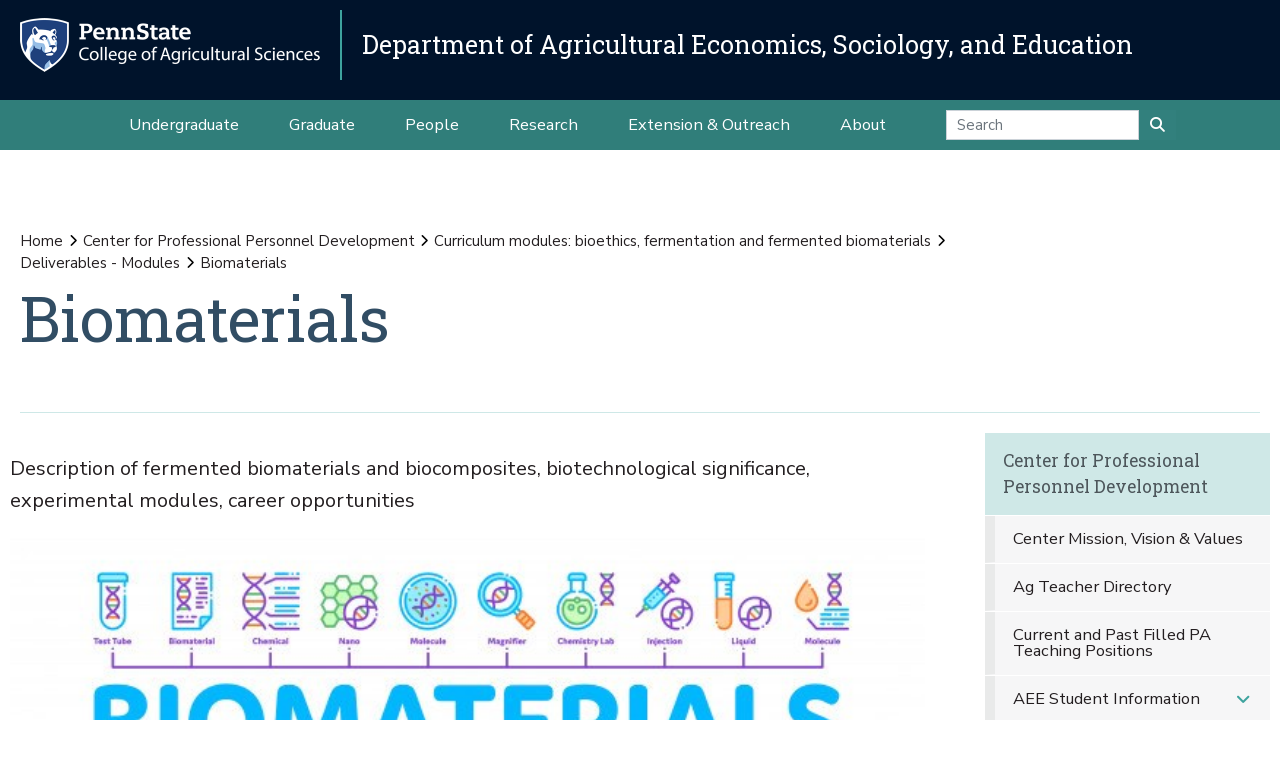

--- FILE ---
content_type: text/html;charset=utf-8
request_url: https://aese.psu.edu/teachag/curriculum/modules/biomaterials
body_size: 10108
content:
<!DOCTYPE html>
<html xmlns="http://www.w3.org/1999/xhtml" lang="en-us" class="support-no-js" xml:lang="en-us">

    <head><meta http-equiv="Content-Type" content="text/html; charset=UTF-8" />

        <link rel="icon" href="//assets.agsci.psu.edu/++resource++agsci.common/assets/images/favicon.ico" type="image/x-icon" />

        <link rel="shortcut icon" href="//assets.agsci.psu.edu/++resource++agsci.common/assets/images/favicon.ico" type="image/x-icon" />

        <!-- Begin Inspectlet Asynchronous Code -->
        <script type="text/javascript">
            //
                (function() {
                window.__insp = window.__insp || [];
                __insp.push(['wid', 36844640]);
                var ldinsp = function(){
                if(typeof window.__inspld != "undefined") return; window.__inspld = 1; var insp = document.createElement('script'); insp.type = 'text/javascript'; insp.async = true; insp.id = "inspsync"; insp.src = ('https:' == document.location.protocol ? 'https' : 'http') + '://cdn.inspectlet.com/inspectlet.js?wid=36844640&r=' + Math.floor(new Date().getTime()/3600000); var x = document.getElementsByTagName('script')[0]; x.parentNode.insertBefore(insp, x); };
                setTimeout(ldinsp, 0);
                })();
            //
            </script>
        <!-- End Inspectlet Asynchronous Code -->

        <!-- Global site tag (gtag.js) - Google Analytics --><script async="true" src="https://www.googletagmanager.com/gtag/js?id=UA-4037316-1"></script><script>
            //
              window.dataLayer = window.dataLayer || [];
              function gtag(){dataLayer.push(arguments);}
              gtag('js', new Date());

              gtag('config', 'UA-4037316-1');

              // agsci.psu.edu Google Analytics 4 Tag
              gtag('config', 'G-S57E9B2H3F');
            //
            </script><!-- Google Tag Manager --><script>
            //
            (function(w,d,s,l,i){w[l]=w[l]||[];w[l].push({'gtm.start':
            new Date().getTime(),event:'gtm.js'});var f=d.getElementsByTagName(s)[0],
            j=d.createElement(s),dl=l!='dataLayer'?'&l='+l:'';j.async=true;j.src=
            'https://www.googletagmanager.com/gtm.js?id='+i+dl;f.parentNode.insertBefore(j,f);
            })(window,document,'script','dataLayer','GTM-TPFCFW');
            //
            </script><!-- End Google Tag Manager -->

        <meta charset="utf-8" />

        <meta name="viewport" content="width=device-width, initial-scale=1" />

        <title>Biomaterials — Center for Professional Personnel Development — Department of Agricultural Economics, Sociology, and Education</title>

    <meta charset="utf-8" /><meta name="twitter:card" content="summary" /><meta property="og:site_name" content="Department of Agricultural Economics, Sociology, and Education" /><meta property="og:title" content="Biomaterials" /><meta property="og:type" content="website" /><meta property="og:description" content="Description of fermented biomaterials and biocomposites, biotechnological significance, experimental modules, career opportunities" /><meta property="og:url" content="https://aese.psu.edu/teachag/curriculum/modules/biomaterials" /><meta property="og:image" content="https://aese.psu.edu/teachag/curriculum/modules/biomaterials/@@images/image-1200-d1cdff4aef758270e0308966f58f014a.jpeg" /><meta property="og:image:width" content="626" /><meta property="og:image:height" content="255" /><meta property="og:image:type" content="image/jpeg" /><meta property="og:title" content="Biomaterials (Center for Professional Personnel Development)" /><meta property="og:site_name" content="Center for Professional Personnel Development (Department of Agricultural Economics, Sociology, and Education)" /><meta property="og:image" content="https://aese.psu.edu/teachag/curriculum/modules/biomaterials/@@images/image" /><meta property="og:url" content="https://aese.psu.edu/teachag/curriculum/modules/biomaterials" /><meta property="og:description" content="Description of fermented biomaterials and biocomposites, biotechnological significance, experimental modules, career opportunities" /><meta property="fb:admins" content="100001031380608,9370853,100003483428817" /><meta property="fb:page_id" content="53789486293" /><meta property="fb:app_id" content="374493189244485" /><meta name="twitter:card" content="summary" /><meta name="twitter:url" content="https://aese.psu.edu/teachag/curriculum/modules/biomaterials" /><meta name="twitter:title" content="Biomaterials (Center for Professional Personnel Development)" /><meta name="twitter:description" content="Description of fermented biomaterials and biocomposites, biotechnological significance, experimental modules, career opportunities" /><meta name="twitter:image" content="https://aese.psu.edu/teachag/curriculum/modules/biomaterials/@@images/image" /><meta name="description" content="Description of fermented biomaterials and biocomposites, biotechnological significance, experimental modules, career opportunities" /><meta name="viewport" content="width=device-width, initial-scale=1.0" /><link rel="image_src" title="Biomaterials (Center for Professional Personnel Development)" href="https://aese.psu.edu/teachag/curriculum/modules/biomaterials/@@images/image" type="JPEG" /><link rel="stylesheet" href="//assets.agsci.psu.edu/++resource++agsci.common/assets/featherlight/featherlight.min.css" data-editing="False" data-editing_mosaic="False" /><link rel="stylesheet" href="https://aese.psu.edu/++resource++agsci.common/assets/css/agsci.common.css" /><link rel="stylesheet" media="print" href="https://aese.psu.edu/++resource++agsci.common/assets/css/agsci.common.print.css" /><link rel="canonical" href="https://aese.psu.edu/teachag/curriculum/modules/biomaterials" /><link rel="preload icon" type="image/vnd.microsoft.icon" href="https://aese.psu.edu/favicon.ico" /><link rel="mask-icon" href="https://aese.psu.edu/favicon.ico" /><link data-bundle="easyform" href="https://aese.psu.edu/++webresource++b6e63fde-4269-5984-a67a-480840700e9a/++resource++easyform.css" media="all" rel="stylesheet" type="text/css" /><link data-bundle="mosaic-css" href="https://aese.psu.edu/++webresource++194c6646-85f9-57d9-9c89-31147d080b38/++plone++mosaic/mosaic.min.css" media="all" rel="stylesheet" type="text/css" /><link data-bundle="mosaic-styles" href="https://aese.psu.edu/++webresource++d59e5aed-92a4-573b-8e92-2eccb6920b5b/++resource++agsci.common/mosaic/mosaic-styles.css" media="all" rel="stylesheet" type="text/css" /><link data-bundle="plone-fullscreen" href="https://aese.psu.edu/++webresource++ac83a459-aa2c-5a45-80a9-9d3e95ae0847/++plone++static/plone-fullscreen/fullscreen.css" media="all" rel="stylesheet" type="text/css" /></head>

    <body id="scroll-top" class="&#10;            balanced plone-toolbar-left plone-toolbar-expanded&#10;            col-content col-one col-two frontend icons-on portaltype-folder section-teachag site-aese.psu.edu subsection-curriculum subsection-curriculum-modules subsection-curriculum-modules-biomaterials template-view thumbs-on userrole-anonymous viewpermission-view header-department-level department-aese footer-department-level ga-college"><a href="#main" class="element-invisible">Skip to main content</a>

    

<section id="portal-toolbar"></section><header class="container-fluid px-0 header-dark" data-toggle="affix">

            

	<!-- LOGO AND BRANDING BAR -->
	<div class="container-fluid position-relative px-0 brand-bar department-bar">
		<div class="row mx-0 align-items-center">
		
        <button class="btn btn-primary btn-toggle-mobile-nav" type="button" data-toggle="collapse" data-target="#navbarSupportedContent" aria-controls="navbarSupportedContent" aria-expanded="false" aria-label="Toggle navigation"><i class="fas fa-bars"><span class="hiddenStructure">Toggle navigation</span></i></button>
		
			<div class="d-lg-inline-flex pr-3 college-logo-block">
                <a class="navbar-brand" href="https://agsci.psu.edu">

                    <img src="//assets.agsci.psu.edu/++resource++agsci.common/assets/images/psu-agr-logo-rev-single.png" class="agsci-logo" alt="Penn State College of Agricultural Science Logo" />

                </a>
			</div>
			<div class="col-12 col-lg d-flex align-items-center pl-0 pr-5 department-brand-block">
				<a class="department-brand" href="https://aese.psu.edu">Department of Agricultural Economics, Sociology, and Education</a>
			</div>
		</div>
	</div>



            

            

    <nav class="navbar navbar-expand-lg pb-0 department-level">

        <div id="navbarSupportedContent" class="collapse navbar-collapse py-0">

            <ul class="department-dropdowns dropdown-selectors justify-content-center">

                

                    <li class="dropdown">

                        <a role="button" data-toggle="dropdown" data-click-behavior="default" aria-haspopup="true" aria-expanded="false" id="primary-undergraduate" href="https://aese.psu.edu/undergraduate" class="dropdown-toggle nav-external-link None">Undergraduate</a>

                        

                        <div class="dropdown-menu" aria-labelledby="primary-undergraduate">

                            <div class="container px-0">

                                <div class="row justify-content-center">

                                    <div class="col-12">
                                        <ul class="nav flex-column">

                                        

                                            <li class="nav-item">
                                                <a class="nav-link None" href="https://aese.psu.edu/undergraduate">Degree Options</a>
                                            </li>

                                        

                                            <li class="nav-item">
                                                <a class="nav-link None" href="https://aese.psu.edu/undergraduate/resources">Student Resources</a>
                                            </li>

                                        

                                            <li class="nav-item">
                                                <a class="nav-link None" href="https://aese.psu.edu/undergraduate/contact">Contact Us</a>
                                            </li>

                                        

                                        </ul>
                                    </div>
                                </div>
                            </div>
                        </div>
                    </li>

                

                    <li class="dropdown">

                        <a role="button" data-toggle="dropdown" data-click-behavior="default" aria-haspopup="true" aria-expanded="false" id="primary-graduate" href="https://aese.psu.edu/graduate" class="dropdown-toggle nav-external-link None">Graduate</a>

                        

                        <div class="dropdown-menu" aria-labelledby="primary-graduate">

                            <div class="container px-0">

                                <div class="row justify-content-center">

                                    <div class="col-12">
                                        <ul class="nav flex-column">

                                        

                                            <li class="nav-item">
                                                <a class="nav-link None" href="https://aese.psu.edu/graduate">Degree Options</a>
                                            </li>

                                        

                                            <li class="nav-item">
                                                <a class="nav-link None" href="https://aese.psu.edu/graduate/resources">Student Resources</a>
                                            </li>

                                        

                                            <li class="nav-item">
                                                <a class="nav-link None" href="https://aese.psu.edu/graduate/contact">Contact Us</a>
                                            </li>

                                        

                                        </ul>
                                    </div>
                                </div>
                            </div>
                        </div>
                    </li>

                

                    <li class="dropdown">

                        <a role="button" data-toggle="dropdown" data-click-behavior="default" aria-haspopup="true" aria-expanded="false" id="primary-people" href="https://aese.psu.edu/directory" class="dropdown-toggle nav-external-link None">People</a>

                        <div class="dropdown-menu d-lg-none" aria-labelledby="primary-people">

                            <div class="container px-0">

                                <div class="row justify-content-center">

                                    <div class="col-12">
                                        <ul class="nav flex-column">

                                            <li class="nav-item">
                                                <a class="nav-link None" href="https://aese.psu.edu/directory">People</a>
                                            </li>

                                        </ul>
                                    </div>
                                </div>
                            </div>
                        </div>

                        
                    </li>

                

                    <li class="dropdown">

                        <a role="button" data-toggle="dropdown" data-click-behavior="default" aria-haspopup="true" aria-expanded="false" id="primary-research" href="https://aese.psu.edu/research" class="dropdown-toggle nav-external-link None">Research</a>

                        

                        <div class="dropdown-menu" aria-labelledby="primary-research">

                            <div class="container px-0">

                                <div class="row justify-content-center">

                                    <div class="col-12">
                                        <ul class="nav flex-column">

                                        

                                            <li class="nav-item">
                                                <a class="nav-link None" href="https://aese.psu.edu/research/areas/agriculture-and-food-systems">Agricultural and Food Systems</a>
                                            </li>

                                        

                                            <li class="nav-item">
                                                <a class="nav-link None" href="https://aese.psu.edu/research/areas/community-development">Community Development and Engagement</a>
                                            </li>

                                        

                                            <li class="nav-item">
                                                <a class="nav-link None" href="https://aese.psu.edu/research/areas/environment-and-natural-resources">Environment and Natural Resources</a>
                                            </li>

                                        

                                            <li class="nav-item">
                                                <a class="nav-link None" href="https://aese.psu.edu/research/areas/population-processes">Population Processes in Global Perspective</a>
                                            </li>

                                        

                                            <li class="nav-item">
                                                <a class="nav-link None" href="https://aese.psu.edu/research/centers">Centers and Institutes</a>
                                            </li>

                                        

                                            <li class="nav-item">
                                                <a class="nav-link None" href="https://aese.psu.edu/research/publications">Publications</a>
                                            </li>

                                        

                                        </ul>
                                    </div>
                                </div>
                            </div>
                        </div>
                    </li>

                

                    <li class="dropdown">

                        <a role="button" data-toggle="dropdown" data-click-behavior="default" aria-haspopup="true" aria-expanded="false" id="primary-extension-outreach" href="https://aese.psu.edu/outreach" class="dropdown-toggle nav-external-link None">Extension &amp; Outreach</a>

                        <div class="dropdown-menu d-lg-none" aria-labelledby="primary-extension-outreach">

                            <div class="container px-0">

                                <div class="row justify-content-center">

                                    <div class="col-12">
                                        <ul class="nav flex-column">

                                            <li class="nav-item">
                                                <a class="nav-link None" href="https://aese.psu.edu/outreach">Extension &amp; Outreach</a>
                                            </li>

                                        </ul>
                                    </div>
                                </div>
                            </div>
                        </div>

                        
                    </li>

                

                    <li class="dropdown">

                        <a role="button" data-toggle="dropdown" data-click-behavior="default" aria-haspopup="true" aria-expanded="false" id="primary-about" href="https://aese.psu.edu/about" class="dropdown-toggle nav-external-link None">About</a>

                        

                        <div class="dropdown-menu" aria-labelledby="primary-about">

                            <div class="container px-0">

                                <div class="row justify-content-center">

                                    <div class="col-12">
                                        <ul class="nav flex-column">

                                        

                                            <li class="nav-item">
                                                <a class="nav-link None" href="https://aese.psu.edu/news">News</a>
                                            </li>

                                        

                                            <li class="nav-item">
                                                <a class="nav-link None" href="https://aese.psu.edu/events">Events</a>
                                            </li>

                                        

                                            <li class="nav-item">
                                                <a class="nav-link None" href="https://aese.psu.edu/about/alumni">Alumni and Friends</a>
                                            </li>

                                        

                                            <li class="nav-item">
                                                <a class="nav-link None" href="https://aese.psu.edu/about/support">Support the Department</a>
                                            </li>

                                        

                                            <li class="nav-item">
                                                <a class="nav-link None" href="https://aese.psu.edu/about/contact">Contact Us</a>
                                            </li>

                                        

                                        </ul>
                                    </div>
                                </div>
                            </div>
                        </div>
                    </li>

                

                <!-- Search Dropdown -->

                <li class="nav-item dropdown d-flex align-items-center">

                    <form class="form-inline my-2 my-lg-0" method="get" action="https://aese.psu.edu/search">

                        <input class="form-control" type="search" name="SearchableText" placeholder="Search" aria-label="Search" />

                        <button class="btn btn-primary my-2 my-sm-0" type="submit"><i class="fa fa-search"><span class="hiddenStructure">Submit Search</span></i></button>

                     </form>

                </li>

            </ul>
        </div>
    </nav>


        </header><main id="main" role="main">

            <div id="anonymous-actions"></div>

            

            <section id="section-content"><div class="container-fluid bg-light-gray px-0 m-0">

                    <div class="row">

                        <aside id="global_statusmessage">
      

      <div>
      </div>
    </aside>

                    </div>

                </div><section id="page-header" class="container-fluid jumbotron jumbotron-variable-height jumbotron-new-overlay d-flex align-items-end position-relative px-3">

                    <div class="container px-0 py-3 py-lg-5 border-bottom">
                        <div class="row align-items-end">
                            <div class="col-12 col-lg-10">

                                <nav id="portal-breadcrumbs">
  <div class="container">
    <span id="breadcrumbs-you-are-here" class="hiddenStructure">You are here:</span>
    <ol aria-labelledby="breadcrumbs-you-are-here">
      <li id="breadcrumbs-home">
        <a href="https://aese.psu.edu">Home</a>
      </li>
      <li id="breadcrumbs-1">
        
          <a href="https://aese.psu.edu/teachag">Center for Professional Personnel Development</a>
          
        
      </li>
      <li id="breadcrumbs-2">
        
          <a href="https://aese.psu.edu/teachag/curriculum">Curriculum modules: bioethics, fermentation and fermented biomaterials</a>
          
        
      </li>
      <li id="breadcrumbs-3">
        
          <a href="https://aese.psu.edu/teachag/curriculum/modules">Deliverables - Modules</a>
          
        
      </li>
      <li id="breadcrumbs-4">
        
          
          <span id="breadcrumbs-current">Biomaterials</span>
        
      </li>
    </ol>
  </div>
</nav><h1>Biomaterials</h1><div id="viewlet-below-content-title">
</div>


                            </div>
                        </div>
                    </div>
                </section><div class="container-fluid position-relative px-2 my-2">

                    <div class="container px-0">

                        <div class="row mx-0 position-relative">

                            <div class="col-lg-9 pr-lg-4 col-12 px-0 pb-4 order-12 order-lg-1">
                    
                    
                    
                    <p class="lead">
                            Description of fermented biomaterials and biocomposites, biotechnological significance, experimental modules, career opportunities
                        </p>
                    <div id="leadimage" class="mb-4 px-0">

    <img src="https://aese.psu.edu/teachag/curriculum/modules/biomaterials/@@images/image-1000-c2e42d275b5404cb7ba7bd9aec28cd8f.jpeg" alt="Biomaterials" title="Biomaterials" class="w-100" />

    <p class="discreet">Biomaterials</p>

    

</div>
                    
                    
                    <div id="content-core">
                


  

  

  
    
      
        <section class="entries container px-2 px-md-0">
          
            

    

        <a href="https://aese.psu.edu/teachag/curriculum/modules/biomaterials/why-is-fermentation-important" class="card contenttype-folder state-published url" title="Agriculture: the foundation of fermentation">

            <div class="entry container mx-0 mb-4">

                <div class="row align-items-stretch">

                    <div class="col-12 order-sm-1 order-2 mt-0 px-0">

                        <div class="a px-0 pb-1 mb-1 summary">Agriculture: the foundation of fermentation</div>

                        

                        

                        

                        

                        

                        

                    </div>

                    
                </div>
            </div>
        </a>

    

          
            

    

        <a href="https://aese.psu.edu/teachag/curriculum/modules/biomaterials/what-is-a-biomaterial" class="card contenttype-folder state-published url" title="What Is a Biomaterial?">

            <div class="entry container mx-0 mb-4">

                <div class="row align-items-stretch">

                    <div class="col-12 order-sm-1 order-2 mt-0 px-0">

                        <div class="a px-0 pb-1 mb-1 summary">What Is a Biomaterial?</div>

                        

                        

                        

                        

                        

                        

                    </div>

                    
                </div>
            </div>
        </a>

    

          
            

    

        <a href="https://aese.psu.edu/teachag/curriculum/modules/biomaterials/learning-objectives" class="card contenttype-folder state-published url" title="Learning objectives: Biomaterials">

            <div class="entry container mx-0 mb-4">

                <div class="row align-items-stretch">

                    <div class="col-12 order-sm-1 order-2 mt-0 px-0">

                        <div class="a px-0 pb-1 mb-1 summary">Learning objectives: Biomaterials</div>

                        

                        

                        

                        

                        

                        

                    </div>

                    
                </div>
            </div>
        </a>

    

          
            

    

        <a href="https://aese.psu.edu/teachag/curriculum/modules/biomaterials/copy_of_what-is-a-biomaterial" class="card contenttype-folder state-published url" title="What is a biocomposite?">

            <div class="entry container mx-0 mb-4">

                <div class="row align-items-stretch">

                    <div class="col-12 order-sm-1 order-2 mt-0 px-0">

                        <div class="a px-0 pb-1 mb-1 summary">What is a biocomposite?</div>

                        

                        

                        

                        

                        

                        

                    </div>

                    
                </div>
            </div>
        </a>

    

          
            

    

        <a href="https://aese.psu.edu/teachag/curriculum/modules/biomaterials/copy_of_learning-objectives" class="card contenttype-folder state-published url" title="Learning objectives: Biocomposites">

            <div class="entry container mx-0 mb-4">

                <div class="row align-items-stretch">

                    <div class="col-12 order-sm-1 order-2 mt-0 px-0">

                        <div class="a px-0 pb-1 mb-1 summary">Learning objectives: Biocomposites</div>

                        

                        

                        

                        

                        

                        

                    </div>

                    
                </div>
            </div>
        </a>

    

          
            

    

        <a href="https://aese.psu.edu/teachag/curriculum/modules/biomaterials/curriculum-standards" class="card contenttype-folder state-published url" title="Curriculum standards">

            <div class="entry container mx-0 mb-4">

                <div class="row align-items-stretch">

                    <div class="col-12 order-sm-1 order-2 mt-0 px-0">

                        <div class="a px-0 pb-1 mb-1 summary">Curriculum standards</div>

                        

                        

                        

                        

                        

                        

                    </div>

                    
                </div>
            </div>
        </a>

    

          
            

    

        <a href="https://aese.psu.edu/teachag/curriculum/modules/biomaterials/reference" class="card contenttype-folder state-published url" title="Reference">

            <div class="entry container mx-0 mb-4">

                <div class="row align-items-stretch">

                    <div class="col-12 order-sm-1 order-2 mt-0 px-0">

                        <div class="a px-0 pb-1 mb-1 summary">Reference</div>

                        

                        

                        

                        

                        

                        

                    </div>

                    
                </div>
            </div>
        </a>

    

          
        </section>

        

      <!-- Navigation -->


  




    

      

      
        

      
    
  



              </div>
                    
                    
                    
                    
                </div>

                            <div class="col-12 p-0 pl-xl-4 pb-lg-5 col-lg-3 mt-2 order-1 order-lg-12 d-block sticky-sidenav" data-component="portlets">

                                

        <nav class="navbar navbar-expand-lg collapsing-sidenav">

            <button class="d-lg-none btn btn-primary" type="button" data-toggle="collapse" data-target="#navbarSectionNav" aria-controls="navbarSectionNav" aria-expanded="false" aria-label="Toggle Section Navigation">

                <i class="fa fa-bars"></i> More Content from Center for Professional Personnel Development

            </button>

            <div id="navbarSectionNav" class="collapse navbar-collapse flex-column py-0 navbar-multilevel">

                

                    <div class="side-nav p-0">

                        <p class="d-none d-lg-block">
                            <a href="https://aese.psu.edu/teachag">Center for Professional Personnel Development</a>
                        </p>

                        <ul class="navTree" id="sidebarNav">

                                <li class="navTreeItem visualNoMarker">

                                        <a class="d-lg-none" href="https://aese.psu.edu/teachag">

                                            Center for Professional Personnel Development Overview
                                        </a>
                                </li>

                                






    

        <li class="navTreeItem visualNoMarker section-center-mission-vision-values dropdown" id="sidebarNav_324ec434bae34ee890ba9328298ed818">



            



                <a href="https://aese.psu.edu/teachag/center-mission-vision-values" title="The Center for Professional Personnel Development is one of three centers recognized by the Pennsylvania Department of Education and the Bureau of Center and Technical Education (PDE/CBTE). At Penn State, the Center is housed in the College of Education and the College of Agricultural Science." class="state-published  ">

                    Center Mission, Vision &amp; Values
                </a>

                

                

            

        </li>
    






    

        <li class="navTreeItem visualNoMarker section-ag-directory dropdown" id="sidebarNav_85798d1672a74e670c57784a47b792eb">



            



                <a href="https://aese.psu.edu/teachag/ag-directory" title="This on-line directory is your source for the most up-to-date contact information on Agricultural Education in Pennsylvania." class="state-published  ">

                    Ag Teacher Directory
                </a>

                

                

            

        </li>
    






    

        <li class="navTreeItem visualNoMarker section-agriculture-education-teaching-career dropdown" id="sidebarNav_3cfd932abdf04a85bb84fd2e74b4c273">



            



                <a href="https://aese.psu.edu/teachag/agriculture-education-teaching-career-opportunities" title="The National Association of Agricultural Educators reports &quot;a national shortage of agricultural educators at the secondary level,&quot; and estimates that there are hundreds of unfilled positions across the nation. Find current openings in Pennsylvania and beyond." class="state-published  ">

                    Current and Past Filled PA Teaching Positions
                </a>

                

                

            

        </li>
    






    

        <li class="navTreeItem visualNoMarker navTreeFolderish section-agricultural-teacher-education-resources dropdown" id="sidebarNav_93f9e488029a47b2bae0417dd2b6216d">



            



                <a href="https://aese.psu.edu/teachag/agricultural-teacher-education-resources" title="Resources for Cooperating Teachers, University Supervisors and Teacher Candidates" class="state-published navTreeFolderish  d-none d-lg-block children">

                    AEE Student Information
                </a>

                <button role="button" data-toggle="collapse" aria-expanded="false" aria-haspopup="true" data-target="#collapse_93f9e488029a47b2bae0417dd2b6216d" aria-controls="collapse_93f9e488029a47b2bae0417dd2b6216d" aria-label="AEE Student Information Subnavigation">
                    <span class="d-block d-lg-none text-left">AEE Student Information</span>
                    <i class="fa fa-angle-down"></i>
                </button>

                <ul data-parent="#sidebarNav_93f9e488029a47b2bae0417dd2b6216d" id="collapse_93f9e488029a47b2bae0417dd2b6216d" class="collapse navTree navTreeLevel1">

                    <li class="d-block d-lg-none">
                        <a href="https://aese.psu.edu/teachag/agricultural-teacher-education-resources" title="Resources for Cooperating Teachers, University Supervisors and Teacher Candidates" class="state-published navTreeFolderish ">

                            AEE Student Information Overview
                        </a>
                    </li>

                    






    

        <li class="navTreeItem visualNoMarker navTreeFolderish section-required-clearances-for-student-teaching dropdown" id="sidebarNav_c029d5114bf24649b63ef525dc51821e">



            



                <a href="https://aese.psu.edu/teachag/agricultural-teacher-education-resources/required-clearances-for-student-teaching-internship" title="" class="state-published navTreeFolderish  ">

                    Required Clearances for Student Teaching Internship
                </a>

                

                

            

        </li>
    








                </ul>

            

        </li>
    






    

        <li class="navTreeItem visualNoMarker section-global-teach-ag dropdown" id="sidebarNav_0348d0d7dadc44808ebce0baafc3c325">



            



                <a href="https://aese.psu.edu/teachag/global-teach-ag" title="Programming supported by Penn State and CPPD to help educators connect their students to the world." class="state-published  ">

                    Global Teach Ag Network
                </a>

                

                

            

        </li>
    






    

        <li class="navTreeItem visualNoMarker navTreeFolderish section-workshops dropdown" id="sidebarNav_58275eb38813d1b39c6bb56b8faa2dee">



            



                <a href="https://aese.psu.edu/teachag/workshops" title="The Center for Professional Personnel Development  has a robust portfolio of professional development offerings to cultivate outstanding positive agents of change in school-based agricultural educators." class="state-published navTreeFolderish  ">

                    Professional Development Opportunities
                </a>

                

                

            

        </li>
    






    

        <li class="navTreeItem visualNoMarker navTreeItemInPath navTreeFolderish section-curriculum dropdown" id="sidebarNav_57333c03031c431c92b795394a9730f6">



            



                <a href="https://aese.psu.edu/teachag/curriculum" title="Agricultural biotechnology teacher professional development: Interactive curriculum modules for Grade 9-12 on biotechnology topics of ethics, biomaterials and fermentation" class="state-published navTreeItemInPath navTreeFolderish  d-none d-lg-block children">

                    Curriculum modules: bioethics, fermentation and fermented biomaterials
                </a>

                <button role="button" data-toggle="collapse" aria-expanded="false" aria-haspopup="true" data-target="#collapse_57333c03031c431c92b795394a9730f6" aria-controls="collapse_57333c03031c431c92b795394a9730f6" aria-label="Curriculum modules: bioethics, fermentation and fermented biomaterials Subnavigation">
                    <span class="d-block d-lg-none text-left">Curriculum modules: bioethics, fermentation and fermented biomaterials</span>
                    <i class="fa fa-angle-down"></i>
                </button>

                <ul data-parent="#sidebarNav_57333c03031c431c92b795394a9730f6" id="collapse_57333c03031c431c92b795394a9730f6" class="collapse navTree navTreeLevel1">

                    <li class="d-block d-lg-none">
                        <a href="https://aese.psu.edu/teachag/curriculum" title="Agricultural biotechnology teacher professional development: Interactive curriculum modules for Grade 9-12 on biotechnology topics of ethics, biomaterials and fermentation" class="state-published navTreeItemInPath navTreeFolderish ">

                            Curriculum modules: bioethics, fermentation and fermented biomaterials Overview
                        </a>
                    </li>

                    






    

        <li class="navTreeItem visualNoMarker section-mission dropdown" id="sidebarNav_cccc4a7b2fbd41eaa50f69351bfa4b44">



            



                <a href="https://aese.psu.edu/teachag/curriculum/mission" title="Enable Pennsylvania high school teachers to engage students with interactive biotechnology learning modules on ethics, biomaterials, fermentation concepts." class="state-published  ">

                    Mission
                </a>

                

                

            

        </li>
    






    

        <li class="navTreeItem visualNoMarker navTreeItemInPath navTreeFolderish section-modules dropdown" id="sidebarNav_75ea87e7f46a4ac887ea2dce09f45cf2">



            



                <a href="https://aese.psu.edu/teachag/curriculum/modules" title="This link provides education modules on bioethics, biomaterials and fermentation." class="state-published navTreeItemInPath navTreeFolderish  d-none d-lg-block children">

                    Deliverables - Modules
                </a>

                <button role="button" data-toggle="collapse" aria-expanded="false" aria-haspopup="true" data-target="#collapse_75ea87e7f46a4ac887ea2dce09f45cf2" aria-controls="collapse_75ea87e7f46a4ac887ea2dce09f45cf2" aria-label="Deliverables - Modules Subnavigation">
                    <span class="d-block d-lg-none text-left">Deliverables - Modules</span>
                    <i class="fa fa-angle-down"></i>
                </button>

                <ul data-parent="#sidebarNav_75ea87e7f46a4ac887ea2dce09f45cf2" id="collapse_75ea87e7f46a4ac887ea2dce09f45cf2" class="collapse navTree navTreeLevel2">

                    <li class="d-block d-lg-none">
                        <a href="https://aese.psu.edu/teachag/curriculum/modules" title="This link provides education modules on bioethics, biomaterials and fermentation." class="state-published navTreeItemInPath navTreeFolderish ">

                            Deliverables - Modules Overview
                        </a>
                    </li>

                    






    

        <li class="navTreeItem visualNoMarker navTreeFolderish section-bioethics-1 dropdown" id="sidebarNav_b0edfe84aa5b490ab590961f03a44eed">



            



                <a href="https://aese.psu.edu/teachag/curriculum/modules/bioethics-1" title="Description of ethics, bioethics, bioethics career opportunities and classroom engagement activities" class="state-published navTreeFolderish  ">

                    Bioethics
                </a>

                

                

            

        </li>
    






    

        <li class="navTreeItem visualNoMarker navTreeCurrentNode navTreeFolderish section-biomaterials dropdown" id="sidebarNav_d4f7d6ce1c244732a1ea2088d626d9aa">



            



                <a href="https://aese.psu.edu/teachag/curriculum/modules/biomaterials" title="Description of fermented biomaterials and biocomposites, biotechnological significance, experimental modules, career opportunities" class="state-published navTreeCurrentItem navTreeCurrentNode navTreeFolderish  ">

                    Biomaterials
                </a>

                

                

            

        </li>
    






    

        <li class="navTreeItem visualNoMarker navTreeFolderish section-fermentation dropdown" id="sidebarNav_0eb9c7e4bc3043ac9c06b17d72936220">



            



                <a href="https://aese.psu.edu/teachag/curriculum/modules/fermentation" title="Description of fermentation, biological and biotechnological significance, experimental modules, career opportunities" class="state-published navTreeFolderish  ">

                    Fermentation
                </a>

                

                

            

        </li>
    






    

        <li class="navTreeItem visualNoMarker navTreeFolderish section-bioethics dropdown" id="sidebarNav_7857bbf4b4e74e43938f94d395bbbd80">



            



                <a href="https://aese.psu.edu/teachag/curriculum/modules/bioethics" title="" class="state-published navTreeFolderish  ">

                    Bioethics
                </a>

                

                

            

        </li>
    








                </ul>

            

        </li>
    








                </ul>

            

        </li>
    






    

        <li class="navTreeItem visualNoMarker navTreeFolderish section-instructional-classroom-resources dropdown" id="sidebarNav_7e14ec4c4020406c8898517766a3e693">



            



                <a href="https://aese.psu.edu/teachag/instructional-classroom-resources" title="This page is designed to be a &quot;one stop shop&quot; for our teachers and the various resources we have gathered for them regarding program success, our yearly themed professional development, and/or other resources that might be of interest to them for use in their programs." class="state-published navTreeFolderish  d-none d-lg-block children">

                    Instructional &amp; Classroom Resources
                </a>

                <button role="button" data-toggle="collapse" aria-expanded="false" aria-haspopup="true" data-target="#collapse_7e14ec4c4020406c8898517766a3e693" aria-controls="collapse_7e14ec4c4020406c8898517766a3e693" aria-label="Instructional &amp; Classroom Resources Subnavigation">
                    <span class="d-block d-lg-none text-left">Instructional &amp; Classroom Resources</span>
                    <i class="fa fa-angle-down"></i>
                </button>

                <ul data-parent="#sidebarNav_7e14ec4c4020406c8898517766a3e693" id="collapse_7e14ec4c4020406c8898517766a3e693" class="collapse navTree navTreeLevel1">

                    <li class="d-block d-lg-none">
                        <a href="https://aese.psu.edu/teachag/instructional-classroom-resources" title="This page is designed to be a &quot;one stop shop&quot; for our teachers and the various resources we have gathered for them regarding program success, our yearly themed professional development, and/or other resources that might be of interest to them for use in their programs." class="state-published navTreeFolderish ">

                            Instructional &amp; Classroom Resources Overview
                        </a>
                    </li>

                    






    

        <li class="navTreeItem visualNoMarker navTreeFolderish section-2023-pa-ffa-activities-week-cde-lde-results dropdown" id="sidebarNav_dacf9eb43a644e56bfa0fb1e5ebe5fab">



            



                <a href="https://aese.psu.edu/teachag/instructional-classroom-resources/2023-pa-ffa-activities-week-cde-lde-results" title="" class="state-published navTreeFolderish  ">

                    2023 PA FFA Activities Week CDE/LDE Results
                </a>

                

                

            

        </li>
    






    

        <li class="navTreeItem visualNoMarker navTreeFolderish section-school-based-support dropdown" id="sidebarNav_bd38b7abceba401bae35cac49b592ecc">



            



                <a href="https://aese.psu.edu/teachag/instructional-classroom-resources/school-based-support" title="The 7 keys of Local Program Success was created by teachers, for teachers. It is a national initiative designed to enhance the quality and success of the local agricultural education programs." class="state-published navTreeFolderish  ">

                    7 Keys of Local Program Success
                </a>

                

                

            

        </li>
    






    

        <li class="navTreeItem visualNoMarker navTreeFolderish section-envir-edu-and-nature-based-learning dropdown" id="sidebarNav_24532eb38e1f47608a38ab4220bf560e">



            



                <a href="https://aese.psu.edu/teachag/instructional-classroom-resources/envir-edu-and-nature-based-learning" title="The study of nature-based learning brings together research on access to nature, human health and well-being, and settings that support learning. Nature-based learning occurs in natural settings and where elements of nature have been brought into built environments. It includes learning about the natural world, but extends to engagement in any subject, skill or interest while in natural surroundings. " class="state-published navTreeFolderish  ">

                    Environmental Education &amp; Nature-Based Learning
                </a>

                

                

            

        </li>
    






    

        <li class="navTreeItem visualNoMarker section-webinars-recorded-lectures dropdown" id="sidebarNav_5c3a7e95f04d42838086ec1a8e84ca2f">



            



                <a href="https://aese.psu.edu/teachag/instructional-classroom-resources/webinars-recorded-lectures" title="This page is a compilation of various recordings and presentations that have may have an impact on our students or teachers. " class="state-published  ">

                    Webinars &amp; Recorded Lectures
                </a>

                

                

            

        </li>
    








                </ul>

            

        </li>
    






    

        <li class="navTreeItem visualNoMarker navTreeFolderish section-contact dropdown" id="sidebarNav_266f59e93ceb4f429392dc03c0d8f3af">



            



                <a href="https://aese.psu.edu/teachag/contact" title="Meet the faculty and staff of Teach Ag! at Penn State. Find where we are located and contact us for answers to your questions." class="state-published navTreeFolderish  ">

                    About Us
                </a>

                

                

            

        </li>
    









                        </ul>

                    </div>

                

            </div>
        </nav>

    

                                
      
        
  <div class="portletWrapper" id="[base64]" data-portlethash="706c6f6e652e6c656674636f6c756d6e0a636f6e746578740a2f616573652f616573652e7073752e6564752f746561636861670a63656e7465722d666f722d70726f66657373696f6e616c2d706572736f6e6e656c2d646576656c6f706d656e74">
  








</div>


      
    
                                <div class="d-none d-md-none d-lg-block">
                                    
      
        
  <div class="portletWrapper" id="portletwrapper-706c6f6e652e7269676874636f6c756d6e0a636f6e746578740a2f616573652f616573652e7073752e6564752f746561636861670a736f6369616c2d6d65646961" data-portlethash="706c6f6e652e7269676874636f6c756d6e0a636f6e746578740a2f616573652f616573652e7073752e6564752f746561636861670a736f6369616c2d6d65646961">
  

<section class="my-5" data-tile-type="Social Media">

    

        <h2 class="mt-0">Social Media</h2>

        <div class="social py-2">
            <ul class="list-social">

                

                    <li>
                        <a href="https://aese.psu.edu/teachag/subscribe">
                            <em class="title fa-2x fa-fw far fa-envelope"></em>
                            <span>Newsletter</span>
                        </a>
                    </li>
                
            </ul>
        </div>
    
</section>

  

</div>

  <div class="portletWrapper" id="portletwrapper-706c6f6e652e7269676874636f6c756d6e0a636f6e746578740a2f616573652f616573652e7073752e6564752f746561636861670a6374612d627574746f6e73" data-portlethash="706c6f6e652e7269676874636f6c756d6e0a636f6e746578740a2f616573652f616573652e7073752e6564752f746561636861670a6374612d627574746f6e73">
  
<section class="cta-bar cta-bar-none" data-tile-type="Call to Action (Buttons)" data-container-width="full">

    

        <div class="row d-flex justify-content-center overflow-hidden mx-0">

        
            <a href="http://paffa.org/" class="btn btn-purple w-100 px-2 mx-3">PA FFA</a>
        
            <a href="http://paffa.org/paae/" class="btn btn-purple w-100 px-2 mx-3">PAAE</a>
        
            <a href="http://www.education.pa.gov/Pages/default.aspx#tab-1" class="btn btn-purple w-100 px-2 mx-3">PDE</a>
        
            <a href="http://www.naae.org/" class="btn btn-purple w-100 px-2 mx-3">NAAE</a>
        

        </div>
    
</section>
  

</div>


      
    
                                </div>


                            </div>

                            <div class="col-12 p-0 p-lg-5 col-lg-3 mt-2 order-12 d-block d-md-block d-lg-none" data-component="portlets">

                                
      
        
  <div class="portletWrapper" id="portletwrapper-706c6f6e652e7269676874636f6c756d6e0a636f6e746578740a2f616573652f616573652e7073752e6564752f746561636861670a736f6369616c2d6d65646961" data-portlethash="706c6f6e652e7269676874636f6c756d6e0a636f6e746578740a2f616573652f616573652e7073752e6564752f746561636861670a736f6369616c2d6d65646961">
  

<section class="my-5" data-tile-type="Social Media">

    

        <h2 class="mt-0">Social Media</h2>

        <div class="social py-2">
            <ul class="list-social">

                

                    <li>
                        <a href="https://aese.psu.edu/teachag/subscribe">
                            <em class="title fa-2x fa-fw far fa-envelope"></em>
                            <span>Newsletter</span>
                        </a>
                    </li>
                
            </ul>
        </div>
    
</section>

  

</div>

  <div class="portletWrapper" id="portletwrapper-706c6f6e652e7269676874636f6c756d6e0a636f6e746578740a2f616573652f616573652e7073752e6564752f746561636861670a6374612d627574746f6e73" data-portlethash="706c6f6e652e7269676874636f6c756d6e0a636f6e746578740a2f616573652f616573652e7073752e6564752f746561636861670a6374612d627574746f6e73">
  
<section class="cta-bar cta-bar-none" data-tile-type="Call to Action (Buttons)" data-container-width="full">

    

        <div class="row d-flex justify-content-center overflow-hidden mx-0">

        
            <a href="http://paffa.org/" class="btn btn-purple w-100 px-2 mx-3">PA FFA</a>
        
            <a href="http://paffa.org/paae/" class="btn btn-purple w-100 px-2 mx-3">PAAE</a>
        
            <a href="http://www.education.pa.gov/Pages/default.aspx#tab-1" class="btn btn-purple w-100 px-2 mx-3">PDE</a>
        
            <a href="http://www.naae.org/" class="btn btn-purple w-100 px-2 mx-3">NAAE</a>
        

        </div>
    
</section>
  

</div>


      
    


                            </div>

                        </div>

                    </div>

                </div></section>

        </main><footer class="text-white">

        <!-- Return to Top Button -->
        <a href="#scroll-top" class="btn btn-primary back-to-top btn-hidden"><i class="fa fa-arrow-up"><span class="hiddenStructure">Back to Top</span></i></a>

            

    <section class="container-fluid footer-department-level py-3">
        <div class="container">
            <div class="row">
                <div class="col text-white text-center">

                    

                    <p class="department-name">

        				<a href="https://aese.psu.edu">Department of Agricultural Economics, Sociology, and Education</a>

                    </p>
                </div>
            </div>
            <div class="row">

                <div class="col text-center">

                    

                    <ul class="list-inline list-inline-dept-links text-center">

                        

                            <li class="li-separator">

                                <a href="https://aese.psu.edu/about">

                                    
                                    About
                                </a>

                            </li>

                        

                            <li class="li-separator">

                                <a href="https://aese.psu.edu/directory">

                                    
                                    Directory
                                </a>

                            </li>

                        

                            <li class="li-separator">

                                <a href="tel:+814-865-5461">

                                    <span class="element-invisible">Department Telephone</span>
                                    814-865-5461
                                </a>

                            </li>

                        

                        

                            <li>

                                <a href="https://www.facebook.com/PSU.AESE">

                                    <span class="fa-stack">
                                        
                                        <em class="title fab fa-lg fa-fw fa-brands fa-facebook fa-stack-1x"></em>
                                    </span>

                                    <span class="element-invisible">Facebook</span>

                                </a>

                            </li>

                        

                    </ul>
                </div>
            </div>
        </div>
    </section>

    <section class="container-fluid footer-department-level">
        <div class="row copyright-legal pb-3">
            <!-- footer logo and links -->
            <div class="col col-auto mx-auto px-0">
                <a class="navbar-brand" href="https://agsci.psu.edu">

                    <img src="//assets.agsci.psu.edu/++resource++agsci.common/assets/images/psu-agr-logo-rev-single.png" class="agsci-logo" alt="Penn State College of Agricultural Science Logo" />

                </a>
            </div>
            <!-- end logo link column -->
        </div>
        <div class="row pb-1">
            <div class="col-12 pr-0 text-center">
                <p class="footerLinks">

                    
                        <a href="https://www.psu.edu/legal-statements/">Privacy and Legal Statements</a>

                        <span class="footerSeparator">—</span>

                    
                        <a href="https://agsci.psu.edu/non-discrimination">Non-Discrimination</a>

                        <span class="footerSeparator">—</span>

                    
                        <a href="https://agsci.psu.edu/accessibility">Accessibility</a>

                        <span class="footerSeparator">—</span>

                    

                    <a href="https://www.psu.edu/copyright-information"><abbr title="Copyright">©</abbr>
                    2026 The Pennsylvania State University</a>

                </p>
            </div>
        </div>
    </section>



            

        </footer>

    <div id="navigation-modal" class="modal fade-in" style="display: none;" tabindex="-1" role="dialog" aria-labelledby="navigation-modal" aria-hidden="true">

        <button class="close" type="button" data-dismiss="modal" aria-label="Close">
            <span aria-hidden="true">
                ×
            </span>
        </button>

        <div class="modal-dialog modal-lg modal-dialog-centered" role="document">

            <div class="modal-content" style="background-color: transparent; border-color: transparent;">

                <div class="modal-body">
                    <div class="container-fluid section-modal-nav px-0">
                        <div class="row">
                            <div class="col-12 col-md-8 offset-md-2">
                                <a class="navbar-brand" href="https://agsci.psu.edu">

                                    <img src="//assets.agsci.psu.edu/++resource++agsci.common/assets/images/psu-agr-logo-rev-single.png" class="agsci-logo" alt="Penn State College of Agricultural Science Logo" />

                                </a>
                            </div>
                        </div>
                        <div class="row justify-content-center text-white">
                            <div class="col-12 col-md-4 mt-2">
                                <div class="container border-top">
                                    <div class="row mt-2">
                                        <div class="col-3 px-0 offset-1 col-md-12">
                                            <p class="modal-nav-section">
                                                Explore
                                            </p>
                                        </div>
                                        <div class="col-8 col-md-12">
                                            <ul class="nav flex-column">
                                                <li class="nav-item">
                                                    <a class="nav-link">
                                                        Degrees &amp; Programs
                                                    </a>
                                                </li>
                                                <li class="nav-item">
                                                    <a class="nav-link">
                                                        Admissions
                                                    </a>
                                                </li>
                                                <li class="nav-item">
                                                    <a class="nav-link">
                                                        Research
                                                    </a>
                                                </li>
                                                <li class="nav-item">
                                                    <a class="nav-link">
                                                        Extension
                                                    </a>
                                                </li>
                                                <li class="nav-item">
                                                    <a class="nav-link">
                                                        About
                                                    </a>
                                                </li>
                                                <li class="nav-item">
                                                    <a class="nav-link">
                                                        College Directory
                                                    </a>
                                                </li>
                                                <li class="nav-item">
                                                    <a class="nav-link">
                                                        Contact Us
                                                    </a>
                                                </li>
                                            </ul>
                                        </div>
                                    </div>
                                </div>
                            </div>
                            <div class="col-12 col-md-4 mt-2">
                                <div class="container border-top">
                                    <div class="row mt-2">
                                        <div class="col-3 px-0 offset-1 col-md-12">
                                            <p class="modal-nav-section">
                                                Information for
                                            </p>
                                        </div>
                                        <div class="col-8 col-md-12">
                                            <ul class="nav flex-column">
                                                <li class="nav-item">
                                                    <a class="nav-link">
                                                        Students
                                                    </a>
                                                </li>
                                                <li class="nav-item">
                                                    <a class="nav-link">
                                                        Industry
                                                    </a>
                                                </li>
                                                <li class="nav-item">
                                                    <a class="nav-link">
                                                        Alumni
                                                    </a>
                                                </li>
                                                <li class="nav-item">
                                                    <a class="nav-link">
                                                        Faculty &amp; Staff
                                                    </a>
                                                </li>
                                                <li class="nav-item">
                                                    <a class="nav-link">
                                                        Visitors &amp; Public
                                                    </a>
                                                </li>
                                            </ul>
                                        </div>
                                    </div>
                                </div>
                            </div>
                        </div>
                        <div class="row d-flex modal-cta-btns">
                            <a class="btn btn-orange" href="">
                                Request Info
                            </a>
                            <a class="btn btn-green" href="">
                                Schedule a Visit
                            </a>
                            <a class=" btn btn-purple" href="">
                                Apply
                            </a>
                        </div>
                        <div class="row d-flex justify-content-center">
                             
                        </div>
                    </div>
                </div>
            </div>
        </div>
    </div>

<!-- displays absolute top-right for print only --><img src="//assets.agsci.psu.edu/++resource++agsci.common/assets/images/PSU_AGR_RGB_2C.svg" alt="Penn State College of Agricultural Science Logo" class="print-only-logo" /><div id="theme-javascript">

            <script src="//assets.agsci.psu.edu/theme.js"></script>

            <!-- Google Tag Manager (noscript) -->
            <noscript><iframe src="https://www.googletagmanager.com/ns.html?id=GTM-TPFCFW" height="0" width="0" style="display:none;visibility:hidden"></iframe></noscript>
            <!-- End Google Tag Manager (noscript) -->

        </div><link rel="stylesheet" href="//assets.agsci.psu.edu/fontawesome/css/all.css" integrity="sha384-vMdawx0r3BjxHQwcfWi0YSemtW6u5mKxTKPPh1ogUICPLaEa/6e42yg2wRYzzJtx" crossorigin="anonymous" /><script id="structured-data" type="application/ld+json">{
    "image": "https://aese.psu.edu/teachag/curriculum/modules/biomaterials/@@images/image"
}</script></body>

</html>

--- FILE ---
content_type: text/css
request_url: https://tags.srv.stackadapt.com/sa.css
body_size: -11
content:
:root {
    --sa-uid: '0-ecb0297f-9f1a-561c-7484-ab817ebc6859';
}